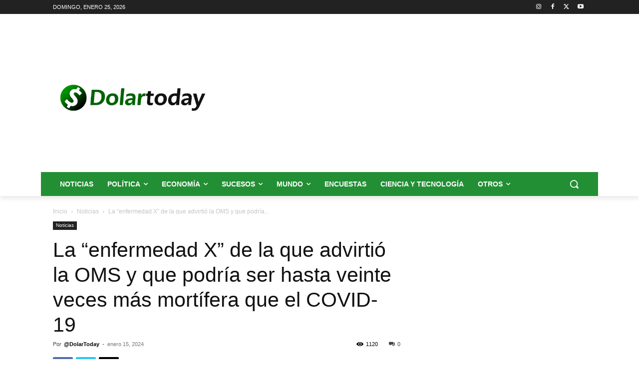

--- FILE ---
content_type: text/html; charset=utf-8
request_url: https://www.google.com/recaptcha/api2/aframe
body_size: 267
content:
<!DOCTYPE HTML><html><head><meta http-equiv="content-type" content="text/html; charset=UTF-8"></head><body><script nonce="xktZ050YC6Ydacq6FhUO8A">/** Anti-fraud and anti-abuse applications only. See google.com/recaptcha */ try{var clients={'sodar':'https://pagead2.googlesyndication.com/pagead/sodar?'};window.addEventListener("message",function(a){try{if(a.source===window.parent){var b=JSON.parse(a.data);var c=clients[b['id']];if(c){var d=document.createElement('img');d.src=c+b['params']+'&rc='+(localStorage.getItem("rc::a")?sessionStorage.getItem("rc::b"):"");window.document.body.appendChild(d);sessionStorage.setItem("rc::e",parseInt(sessionStorage.getItem("rc::e")||0)+1);localStorage.setItem("rc::h",'1769318842680');}}}catch(b){}});window.parent.postMessage("_grecaptcha_ready", "*");}catch(b){}</script></body></html>